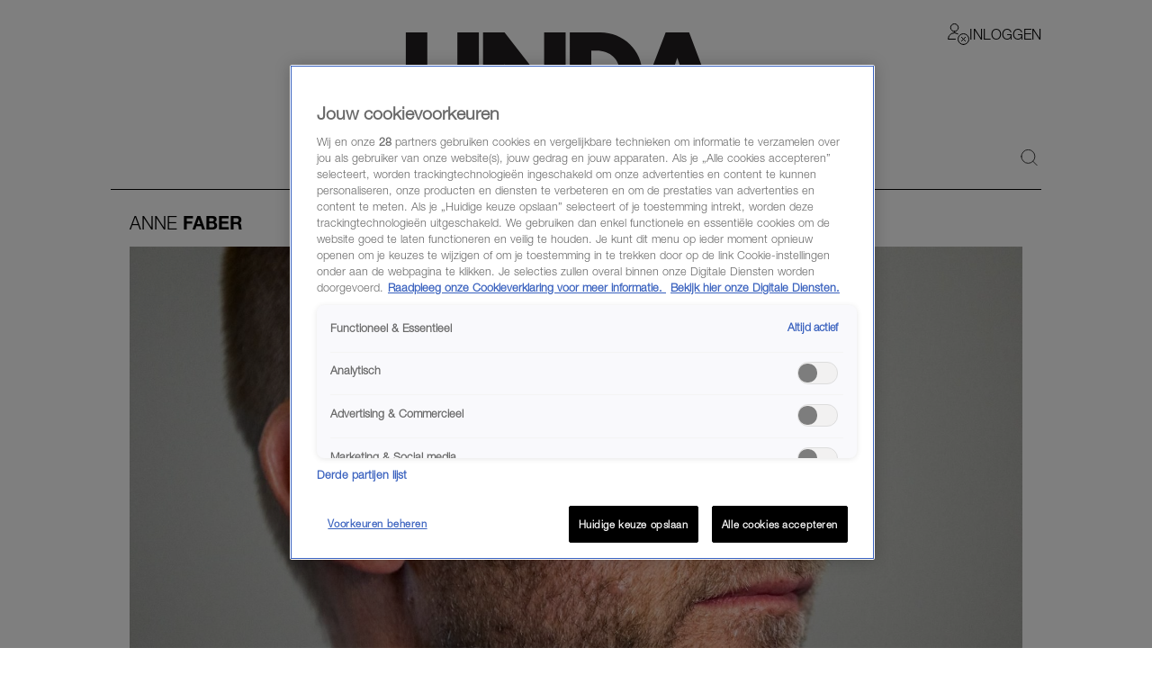

--- FILE ---
content_type: image/svg+xml
request_url: https://www.linda.nl/images/teaser-fragment-gemist-grid.svg
body_size: 376
content:
<svg xmlns="http://www.w3.org/2000/svg" width="130" height="132" fill="none"><g clip-path="url(#a)"><path fill="#000" d="M126.01 0H3.95C1.77 0 0 1.77 0 3.95v124.1c0 2.18 1.77 3.95 3.95 3.95H126c2.18 0 3.95-1.77 3.95-3.95V3.95A3.937 3.937 0 0 0 126.01 0ZM5.32 5.75h119.33v78.47h-22.3L74.69 108l21.2 18.23H5.32V5.75Z"/><path fill="#fff" d="m120.76 95.71-15.89 13.67 15.89 13.66-6.86-13.66 6.86-13.67Z"/><path fill="#fff" d="m106.78 95.71-15.89 13.67 15.89 13.66-6.86-13.66 6.86-13.67Z"/></g><defs><clipPath id="a"><path fill="#fff" d="M0 0h130v132H0z"/></clipPath></defs></svg>